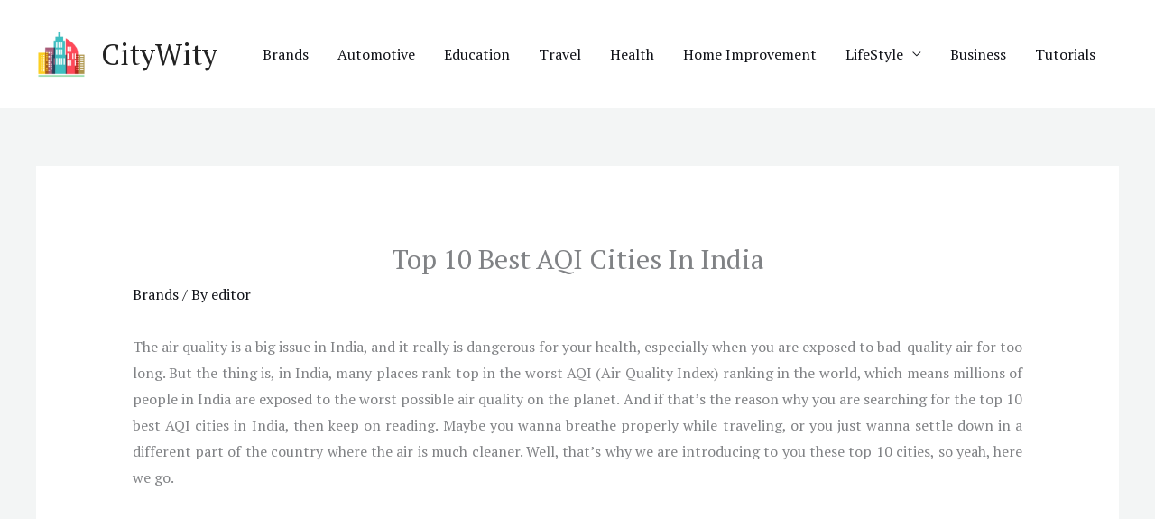

--- FILE ---
content_type: text/html; charset=utf-8
request_url: https://www.google.com/recaptcha/api2/aframe
body_size: 268
content:
<!DOCTYPE HTML><html><head><meta http-equiv="content-type" content="text/html; charset=UTF-8"></head><body><script nonce="dB9VdoQ-qgO72Eswft64EQ">/** Anti-fraud and anti-abuse applications only. See google.com/recaptcha */ try{var clients={'sodar':'https://pagead2.googlesyndication.com/pagead/sodar?'};window.addEventListener("message",function(a){try{if(a.source===window.parent){var b=JSON.parse(a.data);var c=clients[b['id']];if(c){var d=document.createElement('img');d.src=c+b['params']+'&rc='+(localStorage.getItem("rc::a")?sessionStorage.getItem("rc::b"):"");window.document.body.appendChild(d);sessionStorage.setItem("rc::e",parseInt(sessionStorage.getItem("rc::e")||0)+1);localStorage.setItem("rc::h",'1768747663341');}}}catch(b){}});window.parent.postMessage("_grecaptcha_ready", "*");}catch(b){}</script></body></html>